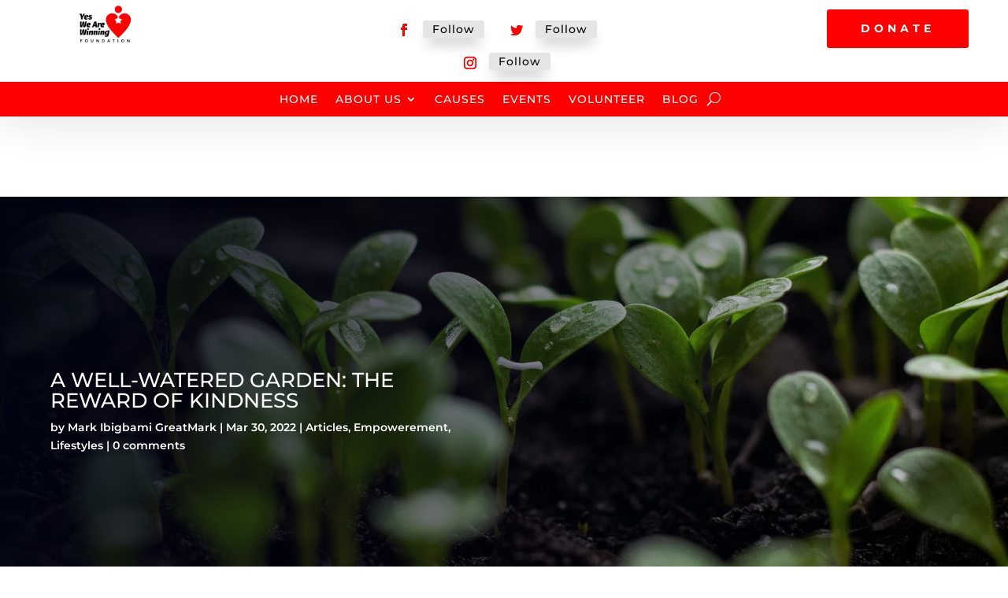

--- FILE ---
content_type: text/javascript
request_url: https://yeswearewinning.com/wp-content/themes/Divi/includes/builder/feature/dynamic-assets/assets/js/easypiechart.js?ver=4.21.0
body_size: 2825
content:
/*!
* easyPieChart
* Lightweight plugin to render simple, animated and retina optimized pie charts
*
* @author Robert Fleischmann <rendro87@gmail.com> (http://robert-fleischmann.de)
* @version 2.1.5
*
* Modified to adapt the latest jQuery version (v3 above) included on WordPress 5.6:
* - (2020-12-15) - jQuery isFunction method is deprecated.
*/

(function(root, factory) {
    if(typeof exports === 'object') {
        module.exports = factory(require('jquery'));
    }
    else if(typeof define === 'function' && define.amd) {
        define(['jquery'], factory);
    }
    else {
        factory(root.jQuery);
    }
}(this, function($) {

/**
 * Renderer to render the chart on a canvas object
 * @param {DOMElement} el      DOM element to host the canvas (root of the plugin)
 * @param {object}     options options object of the plugin
 */
var CanvasRenderer = function(el, options) {
	var cachedBackground;
	var canvas = document.createElement('canvas');

	el.appendChild(canvas);

	if (typeof(G_vmlCanvasManager) !== 'undefined') {
		G_vmlCanvasManager.initElement(canvas);
	}

	var ctx = canvas.getContext('2d');

	canvas.width = canvas.height = options.size;

	// canvas on retina devices
	var scaleBy = 1;
	if (window.devicePixelRatio > 1) {
		scaleBy = window.devicePixelRatio;
		canvas.style.width = canvas.style.height = [options.size, 'px'].join('');
		canvas.width = canvas.height = options.size * scaleBy;
		ctx.scale(scaleBy, scaleBy);
	}

	// move 0,0 coordinates to the center
	ctx.translate(options.size / 2, options.size / 2);

	// rotate canvas -90deg
	ctx.rotate((-1 / 2 + options.rotate / 180) * Math.PI);

	var radius = (options.size - options.lineWidth) / 2;
	if (options.scaleColor && options.scaleLength) {
		radius -= options.scaleLength + 2; // 2 is the distance between scale and bar
	}

	// IE polyfill for Date
	Date.now = Date.now || function() {
		return +(new Date());
	};

	/**
	 * Draw a circle around the center of the canvas
	 * @param {strong} color     Valid CSS color string
	 * @param {number} lineWidth Width of the line in px
	 * @param {number} percent   Percentage to draw (float between -1 and 1)
	 */
	var drawCircle = function(color, lineWidth, percent, alpha ) {
		percent = Math.min(Math.max(-1, percent || 0), 1);
		var isNegative = percent <= 0 ? true : false;

		ctx.beginPath();
		ctx.arc(0, 0, radius, 0, Math.PI * 2 * percent, isNegative);

		ctx.strokeStyle = color;
		ctx.globalAlpha = alpha;
		ctx.lineWidth = lineWidth;

		ctx.stroke();
	};

	/**
	 * Draw the scale of the chart
	 */
	var drawScale = function() {
		var offset;
		var length;

		ctx.lineWidth = 1;
		ctx.fillStyle = options.scaleColor;

		ctx.save();
		for (var i = 24; i > 0; --i) {
			if (i % 6 === 0) {
				length = options.scaleLength;
				offset = 0;
			} else {
				length = options.scaleLength * 0.6;
				offset = options.scaleLength - length;
			}
			ctx.fillRect(-options.size/2 + offset, 0, length, 1);
			ctx.rotate(Math.PI / 12);
		}
		ctx.restore();
	};

	/**
	 * Request animation frame wrapper with polyfill
	 * @return {function} Request animation frame method or timeout fallback
	 */
	var reqAnimationFrame = (function() {
		return  window.requestAnimationFrame ||
				window.webkitRequestAnimationFrame ||
				window.mozRequestAnimationFrame ||
				function(callback) {
					window.setTimeout(callback, 1000 / 60);
				};
	}());

	/**
	 * Draw the background of the plugin including the scale and the track
	 */
	var drawBackground = function() {
		if(options.scaleColor) drawScale();
		if(options.trackColor) drawCircle(options.trackColor, options.lineWidth, 1, options.trackAlpha );
	};

  /**
    * Canvas accessor
   */
  this.getCanvas = function() {
    return canvas;
  };

  /**
    * Canvas 2D context 'ctx' accessor
   */
  this.getCtx = function() {
    return ctx;
  };

	/**
	 * Clear the complete canvas
	 */
	this.clear = function() {
		ctx.clearRect(options.size / -2, options.size / -2, options.size, options.size);
	};

	/**
	 * Draw the complete chart
	 * @param {number} percent Percent shown by the chart between -100 and 100
	 */
	this.draw = function(percent) {
		// do we need to render a background
		if (!!options.scaleColor || !!options.trackColor) {
			// getImageData and putImageData are supported
			if (ctx.getImageData && ctx.putImageData) {
				if (!cachedBackground) {
					drawBackground();
					cachedBackground = ctx.getImageData(0, 0, options.size * scaleBy, options.size * scaleBy);
				} else {
					ctx.putImageData(cachedBackground, 0, 0);
				}
			} else {
				this.clear();
				drawBackground();
			}
		} else {
			this.clear();
		}

		ctx.lineCap = options.lineCap;

		// if barcolor is a function execute it and pass the percent as a value
		var color;
		if (typeof(options.barColor) === 'function') {
			color = options.barColor(percent);
		} else {
			color = options.barColor;
		}

		// draw bar
		drawCircle(color, options.lineWidth, percent / 100, options.barAlpha );
	}.bind(this);

	/**
	 * Animate from some percent to some other percentage
	 * @param {number} from Starting percentage
	 * @param {number} to   Final percentage
	 */
	this.animate = function(from, to) {
		var startTime = Date.now();
		options.onStart(from, to);
		var animation = function() {
			var process = Math.min(Date.now() - startTime, options.animate.duration);
			var currentValue = options.easing(this, process, from, to - from, options.animate.duration);
			this.draw(currentValue);
			options.onStep(from, to, currentValue);
			if (process >= options.animate.duration) {
				options.onStop(from, to);
			} else {
				reqAnimationFrame(animation);
			}
		}.bind(this);

		reqAnimationFrame(animation);
	}.bind(this);
};

var EasyPieChart = function(el, opts) {
	var defaultOptions = {
		barColor: '#ef1e25',
		barAlpha: 1.0,
		trackColor: '#f9f9f9',
		trackAlpha: 1.0,
		scaleColor: '#dfe0e0',
		scaleLength: 5,
		lineCap: 'round',
		lineWidth: 3,
		size: 110,
		rotate: 0,
		render: true,
		animate: {
			duration: 1000,
			enabled: true
		},
		easing: function (x, t, b, c, d) { // more can be found here: http://gsgd.co.uk/sandbox/jquery/easing/
			t = t / (d/2);
			if (t < 1) {
				return c / 2 * t * t + b;
			}
			return -c/2 * ((--t)*(t-2) - 1) + b;
		},
		onStart: function(from, to) {
			return;
		},
		onStep: function(from, to, currentValue) {
			return;
		},
		onStop: function(from, to) {
			return;
		}
	};

	// detect present renderer
	if (typeof(CanvasRenderer) !== 'undefined') {
		defaultOptions.renderer = CanvasRenderer;
	} else if (typeof(SVGRenderer) !== 'undefined') {
		defaultOptions.renderer = SVGRenderer;
	} else {
		throw new Error('Please load either the SVG- or the CanvasRenderer');
	}

	var options = {};
	var currentValue = 0;

	/**
	 * Initialize the plugin by creating the options object and initialize rendering
	 */
	var init = function() {
		this.el = el;
		this.options = options;

		// merge user options into default options
		for (var i in defaultOptions) {
			if (defaultOptions.hasOwnProperty(i)) {
				options[i] = opts && typeof(opts[i]) !== 'undefined' ? opts[i] : defaultOptions[i];
				if (typeof(options[i]) === 'function') {
					options[i] = options[i].bind(this);
				}
			}
		}

		// check for jQuery easing
		if (typeof(options.easing) === 'string' && typeof(jQuery) !== 'undefined' && 'function' === typeof jQuery.easing[options.easing]) {
			options.easing = jQuery.easing[options.easing];
		} else {
			options.easing = defaultOptions.easing;
		}

		// process earlier animate option to avoid bc breaks
		if (typeof(options.animate) === 'number') {
			options.animate = {
				duration: options.animate,
				enabled: true
			};
		}

		if (typeof(options.animate) === 'boolean' && !options.animate) {
			options.animate = {
				duration: 1000,
				enabled: options.animate
			};
		}

		// create renderer
		this.renderer = new options.renderer(el, options);

		// initial draw
		this.renderer.draw(currentValue);

		// initial update
		if (el.dataset && el.dataset.percent) {
			this.update(parseFloat(el.dataset.percent));
		} else if (el.getAttribute && el.getAttribute('data-percent')) {
			this.update(parseFloat(el.getAttribute('data-percent')));
		}
	}.bind(this);

	/**
	 * Update the value of the chart
	 * @param  {number} newValue Number between 0 and 100
	 * @return {object}          Instance of the plugin for method chaining
	 */
	this.update = function(newValue) {
		newValue = parseFloat(newValue);
		if (options.animate.enabled) {
			this.renderer.animate(currentValue, newValue);
		} else {
			this.renderer.draw(newValue);
		}
		currentValue = newValue;
		return this;
	}.bind(this);

	/**
	 * Disable animation
	 * @return {object} Instance of the plugin for method chaining
	 */
	this.disableAnimation = function() {
		options.animate.enabled = false;
		return this;
	};

	/**
	 * Enable animation
	 * @return {object} Instance of the plugin for method chaining
	 */
	this.enableAnimation = function() {
		options.animate.enabled = true;
		return this;
	};

	init();
};

$.fn.easyPieChart = function(options) {
	return this.each(function() {
		var instanceOptions;

		if (!$.data(this, 'easyPieChart')) {
			instanceOptions = $.extend({}, options, $(this).data());
			$.data(this, 'easyPieChart', new EasyPieChart(this, instanceOptions));
		}
	});
};


}));
